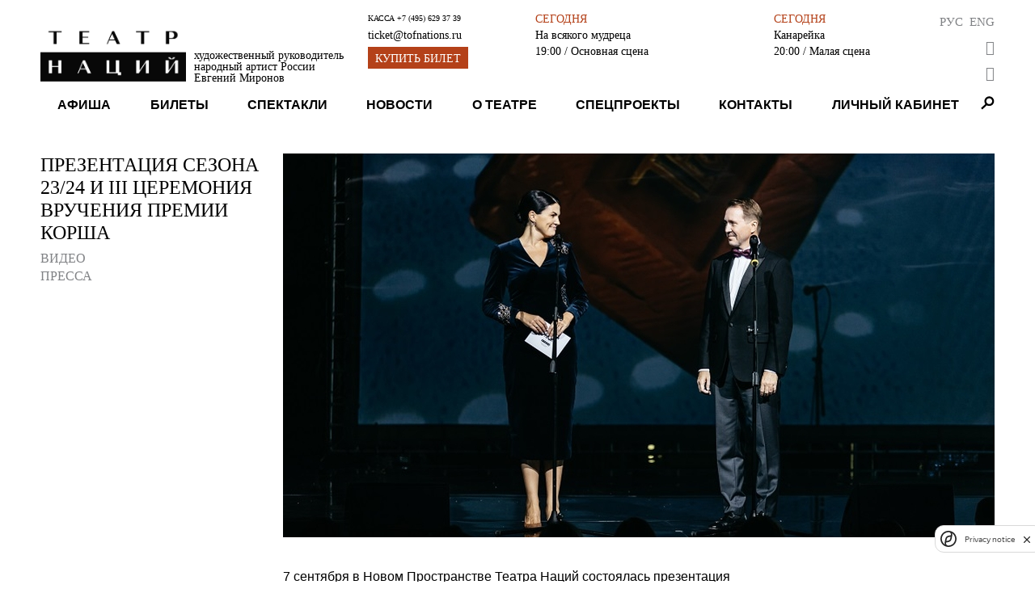

--- FILE ---
content_type: text/html; charset=utf-8
request_url: https://www.theatreofnations.ru/posts/prezentatsiya-sezona-2324-i-iii-tseremoniya-vrucheniya-premii-korsha
body_size: 7824
content:


<!DOCTYPE html>
<html lang="ru">
    <head>
        <meta charset="UTF-8">
        <meta name="viewport" content="width=device-width, initial-scale=1.0">
        <meta http-equiv="X-UA-Compatible" content="ie=edge">

        <title>Театр Наций</title>
        <meta name="description" content="Официальный сайт Театра Наций. Художественный руководитель народный артист России Евгений Миронов">

        <link rel="shortcut icon" type="image/png" href="https://cdn.theatreofnations.ru/static/core/img/favicon.ico"/>
        <link href="https://fonts.googleapis.com/css?family=Raleway:100,600,700" rel="stylesheet" type="text/css">
        <link rel="stylesheet" href="https://cdn.theatreofnations.ru/static/core/fontawesome-free-5.15.4-web/css/all.css">
        <link rel="stylesheet" href="https://cdn.theatreofnations.ru/static/core/css/swipebox.min.css">
        <link rel="stylesheet" href="https://cdn.theatreofnations.ru/static/core/css/splide-core.min.css">
        <link rel="stylesheet" href="https://cdn.theatreofnations.ru/static/core/css/special.css">
        <link rel="stylesheet" href="https://cdn.theatreofnations.ru/static/core/confirm/jquery-confirm.min.css">
        <link rel="stylesheet" href="https://cdn.theatreofnations.ru/static/core/confirm/jquery-confirm-base.css">
        <link rel="stylesheet" type="text/css" href="https://cdn.theatreofnations.ru/static/core/tooltipster/css/tooltipster.bundle.min.css" />
        <link rel="stylesheet" type="text/css" href="https://cdn.theatreofnations.ru/static/core/tooltipster/css/plugins/tooltipster/sideTip/themes/tooltipster-sideTip-borderless.min.css" />

        <link rel="stylesheet" href="https://cdn.theatreofnations.ru/static/core/css/three-dots.css" >
        <link rel="stylesheet" href="https://cdn.theatreofnations.ru/static/core/chosen/chosen.min.css">
        <link rel="stylesheet" href="https://cdn.theatreofnations.ru/static/core/css/main.css?v=41">
        <link rel="stylesheet" href="https://cdn.theatreofnations.ru/static/core/css/header.css?v=19">

        


<!--        <script src='https://www.google.com/recaptcha/api.js?render=6LdtcPshAAAAAP_NuhAyfGZTZjOXbfJ_FrJJqRqW'></script>-->
<!--        <script src="https://captcha-api.yandex.ru/captcha.js" defer></script>-->
        <script src="https://smartcaptcha.yandexcloud.net/captcha.js" defer></script>


        <script>
            const RECAPTCHA_PUBLIC_KEY = '6LdtcPshAAAAAP_NuhAyfGZTZjOXbfJ_FrJJqRqW'
            const SMARTCAPTCHA_PUBLIC_KEY = 'ysc1_ZFrnqZNxvGRQLJHhqFpgRB79tFRHHjrVJ4afYyQHb4756799'
        </script>
        <script type="text/javascript" src="https://cdn.theatreofnations.ru/static/core/js/jquery-3.6.0.min.js"></script>
        <script type="text/javascript" src="https://cdn.theatreofnations.ru/static/core/js/vue%402.js"></script>

        
        
            <script>
          (function(i,s,o,g,r,a,m){i['GoogleAnalyticsObject']=r;i[r]=i[r]||function(){
          (i[r].q=i[r].q||[]).push(arguments)},i[r].l=1*new Date();a=s.createElement(o),
          m=s.getElementsByTagName(o)[0];a.async=1;a.src=g;m.parentNode.insertBefore(a,m)
          })(window,document,'script','https://www.google-analytics.com/analytics.js','ga');

          ga('create', 'UA-37661595-1', 'auto');
          ga('send', 'pageview');
          ga('require', 'ec');

        </script>
<!-- Google tag (gtag.js) -->
<script async src="https://www.googletagmanager.com/gtag/js?id=G-ZNZ5DMS0E4"></script>
<script>
  window.dataLayer = window.dataLayer || [];
  function gtag(){dataLayer.push(arguments);}
  gtag('js', new Date());

  gtag('config', 'G-ZNZ5DMS0E4');
</script>
<!-- Top.Mail.Ru counter --> 
<script type="text/javascript"> 
var _tmr = window._tmr || (window._tmr = []); 
_tmr.push({id: "3505662", type: "pageView", start: (new Date()).getTime()}); 
(function (d, w, id) { 
  if (d.getElementById(id)) return; 
  var ts = d.createElement("script"); ts.type = "text/javascript"; ts.async = true; ts.id = id; 
  ts.src = "https://top-fwz1.mail.ru/js/code.js"; 
  var f = function () {var s = d.getElementsByTagName("script")[0]; s.parentNode.insertBefore(ts, s);}; 
  if (w.opera == "[object Opera]") { d.addEventListener("DOMContentLoaded", f, false); } else { f(); } 
})(document, window, "tmr-code"); 
</script> 
<noscript><div><img src="https://top-fwz1.mail.ru/counter?id=3505662;js=na" style="position:absolute;left:-9999px;" alt="Top.Mail.Ru" /></div></noscript> 
<!-- /Top.Mail.Ru counter -->
        <!-- Yandex.Metrika counter -->
        <script type="text/javascript" >
           (function(m,e,t,r,i,k,a){m[i]=m[i]||function(){(m[i].a=m[i].a||[]).push(arguments)};
           m[i].l=1*new Date();k=e.createElement(t),a=e.getElementsByTagName(t)[0],k.async=1,k.src=r,a.parentNode.insertBefore(k,a)})
           (window, document, "script", "https://mc.yandex.ru/metrika/tag.js", "ym");

           ym(74468419, "init", {
                clickmap:true,
                trackLinks:true,
                accurateTrackBounce:true,
                webvisor:false
           });
        </script>
        <noscript><div><img src="https://mc.yandex.ru/watch/74468419" style="position:absolute; left:-9999px;" alt="" /></div></noscript>
        <!-- /Yandex.Metrika counter -->
<!-- Yandex.Metrika counter --> <script type="text/javascript" > (function (d, w, c) { (w[c] = w[c] || []).push(function() { try { w.yaCounter35221590 = new Ya.Metrika({ id:35221590, clickmap:true, trackLinks:true, accurateTrackBounce:true, webvisor:true, ecommerce:"dataLayer" }); } catch(e) { } }); var n = d.getElementsByTagName("script")[0], s = d.createElement("script"), f = function () { n.parentNode.insertBefore(s, n); }; s.type = "text/javascript"; s.async = true; s.src = "https://mc.yandex.ru/metrika/watch.js"; if (w.opera == "[object Opera]") { d.addEventListener("DOMContentLoaded", f, false); } else { f(); } })(document, window, "yandex_metrika_callbacks"); </script> <noscript><div><img src="https://mc.yandex.ru/watch/35221590" style="position:absolute; left:-9999px;" alt="" /></div></noscript> <!-- /Yandex.Metrika counter -->
<script async src="https://culturaltracking.ru/static/js/spxl.js?pixelId=32953" data-pixel-id="32953"></script>
        

        
    </head>

    <body>
        


<header>
    <div class="container">
    <div class="header-row header-top">
        <div class="header-top__logo_block">
            <a href="/" class="header-top__logo">
                <img src="https://cdn.theatreofnations.ru/static/core/img/new_logo.png" alt="logo">
            </a>
            <a href="#" class="header-top__caption">
                <div>художественный руководитель</div>
                <div>народный артист России</div>
                <div><b>Евгений Миронов</b></div>
            </a>
        </div>
        <div class="header-top__phone_block">
            <div class="header-top__phone">
                <span>Касса </span>
                <a href="tel:+7 (495) 629 37 39">+7 (495) 629 37 39</a>
            </div>

            
            
            <div class="header-top__email">
                <a href="mailto:ticket@tofnations.ru">ticket@tofnations.ru</a>
            </div>
            
            <a class="btn btn_inverted" href="/events/">Купить билет</a>
        </div>
        <div class="header-top__repertoire_block">
            
    <div class="header-top__repertoire">
        <div class="header-top__repertoire-day">
            
                Сегодня
            
        </div>
        <div><a href="/performances/na-vsyakogo-mudretsa" class="header-top__repertoire-title">На всякого мудреца</a></div>
        <div class="header-top__repertoire-info">
            <span>19:00</span>
            
                <span> / Основная сцена</span>
            
        </div>
    </div>

    <div class="header-top__repertoire">
        <div class="header-top__repertoire-day">
            
                Сегодня
            
        </div>
        <div><a href="/performances/kanarejka" class="header-top__repertoire-title">Канарейка</a></div>
        <div class="header-top__repertoire-info">
            <span>20:00</span>
            
                <span> / Малая сцена</span>
            
        </div>
    </div>

        </div>
        <div class="header-top__buttons">
            <div class="header-top__lang-buttons">
                <a href="/posts/prezentatsiya-sezona-2324-i-iii-tseremoniya-vrucheniya-premii-korsha">Рус</a>
                <a href="/en/posts/prezentatsiya-sezona-2324-i-iii-tseremoniya-vrucheniya-premii-korsha">Eng</a>
            </div>
            <button href="#" id="specialButton" class="header-top__switch-for-special-button">
                <i class="fas fa-eye"></i>
            </button>
            <div class="lk_header_block">
                <div class="lk_triger_mob" >
                    <a class="auth_off" href="/users/login/"><i class="fas fa-user"></i></a>
                    <a class="auth_on" href="/users/profile/"><i class="fas fa-user"></i></a>
                </div>
                <a class="cart_count_block" href="/cart/view/">
                    <span class="cart_ttl">
                        <span class="js-minutes-remaining"></span><span>:</span><span class="js-seconds-remaining"></span>
                    </span>
                    <i class="fas fa-shopping-cart"></i>
                </a>
            </div>
        </div>
    </div>

    <div class="header-row header-responsive-phone">
        <span>Касса&nbsp;</span>
        <a href="tel:+7 (495) 629 37 39">+7 (495) 629 37 39</a>
    </div>

    <div class="header-row header-menu">
        

<nav class="nav-menu">
    
        <div class="nav-menu-item">
            
                <a href="/events"
                    class="">
                    Афиша
                </a>
            
            
        </div>
    
        <div class="nav-menu-item">
            
                <a href="/tickets"
                    class="">
                    Билеты
                </a>
            
            
        </div>
    
        <div class="nav-menu-item">
            
                <a href="/performances"
                    class="">
                    Спектакли
                </a>
            
            
        </div>
    
        <div class="nav-menu-item">
            
                <a href="/posts"
                    class="">
                    Новости
                </a>
            
            
        </div>
    
        <div class="nav-menu-item">
            
                <a href="/pages/o-teatre"
                    class="">
                    О театре
                </a>
            
            
                <div class="nav-menu-submenu">
                    
                        
                            <a href="/pages/o-teatre/" 
                                class="">
                                История
                            </a>
                        
                    
                        
                            <a href="/people" 
                                class="">
                                Персоны
                            </a>
                        
                    
                        
                            <a href="/tours" 
                                class="">
                                Гастроли
                            </a>
                        
                    
                        
                            <a href="/partners" 
                                class="">
                                Партнёры
                            </a>
                        
                    
                        
                            <a href="/documents" 
                                class="">
                                Документы
                            </a>
                        
                    
                        
                            <a href="/archive" 
                                class="">
                                Архив спектаклей
                            </a>
                        
                    
                </div>
            
        </div>
    
        <div class="nav-menu-item">
            
                <a href="/special_projects"
                    class="">
                    Спецпроекты
                </a>
            
            
                <div class="nav-menu-submenu">
                    
                        
                            <a href="/programma-podderzhki-teatrov-malyh-gorodov-rossii" 
                                class="">
                                Программа поддержки театров малых городов России
                            </a>
                        
                    
                        
                            <a href="/proekty/teatr-natsii-fest/" 
                                class="">
                                Театр Наций FEST
                            </a>
                        
                    
                        
                            <a href="https://theatreofnations.ru/proekty/teatr-natsiy-teatram-atomnykh-gorodov-1/" 
                                class="">
                                Театр Наций - театрам атомных городов
                            </a>
                        
                    
                        
                            <a href="https://theatreofnations.ru/proekty/programma-integraciya/" 
                                class="">
                                Программа «Интеграция»
                            </a>
                        
                    
                </div>
            
        </div>
    
        <div class="nav-menu-item">
            
                <a href="/contacts"
                    class="">
                    Контакты
                </a>
            
            
        </div>
    
    <div class="nav-menu-item lk_triger">
        
        
        <a class="auth_off " href="/users/login/">Личный кабинет</a>
        <a class="auth_on" href="/users/profile/"></a>
    </div>
</nav>

<div class="responsive-menu">
    <button class="open-responsive-menu btn">Меню</button>
    <div class="responsive-nav-menu">
        <nav class="responsive-nav-menu-items">
            
                <div class="responsive-nav-menu-item nav-menu-item">
                    <a href="/events" 
                        class="">Афиша</a>
                </div>
            
                <div class="responsive-nav-menu-item nav-menu-item">
                    <a href="/tickets" 
                        class="">Билеты</a>
                </div>
            
                <div class="responsive-nav-menu-item nav-menu-item">
                    <a href="/performances" 
                        class="">Спектакли</a>
                </div>
            
                <div class="responsive-nav-menu-item nav-menu-item">
                    <a href="/posts" 
                        class="">Новости</a>
                </div>
            
                <div class="responsive-nav-menu-item nav-menu-item">
                    <a href="/pages/o-teatre" 
                        class="">О театре</a>
                </div>
            
                <div class="responsive-nav-menu-item nav-menu-item">
                    <a href="/special_projects" 
                        class="">Спецпроекты</a>
                </div>
            
                <div class="responsive-nav-menu-item nav-menu-item">
                    <a href="/contacts" 
                        class="">Контакты</a>
                </div>
            
        </nav>
    </div>
</div>

<div class="nav-search">
    <span class="search-button"></span>
    <div class="search-form-content">
        <form action="/search/" method="get" class="search-form">
            <input type="text" name="query" class="form-input form-search-input" placeholder="Введите поисковую строку">
            <label>
                <input type="submit" value="Найти" class="btn">
            </label>
        </form>
    </div>
</div>


    </div>
    </div>
</header>


        <div class="container">
            
    <div class="content row news_detail_page">
        <div class="sidebar">
            <div class="sidebar-info-title">ПРЕЗЕНТАЦИЯ СЕЗОНА 23/24 И III ЦЕРЕМОНИЯ ВРУЧЕНИЯ ПРЕМИИ КОРША</div>
            <div class="play-sidebar-menu">
                
                
                    <a href="#video-album-block" class="sidebar-item navigate-to-block">Видео</a>
                
                
                    <a href="#articles-block" class="sidebar-item navigate-to-block">Пресса</a>
                
            </div>
        </div>

        <div class="content-body">
            
                <div class="content-body__img">
                    <img src="https://cdn.theatreofnations.ru/media/CACHE/images/uploads/News/PIU_2672_lzxe0nM/fd2fd02d7401f8e70c8de5eab748efa7.JPG" alt="news image">
                </div>
            
            <div class="stripped_content content-body__text rich-text">
                <p>7 сентября в Новом Пространстве Театра Наций состоялась презентация нового сезона, а следом на Основной сцене прошла церемония вручения Премии Корша &mdash; ее художественный руководитель театра Евгений Миронов учредил в 2020 году.</p>

<p>Свое название премия получила в честь Федора Корша &mdash; антрепренера, основателя Русского драматического театра, чье здание занимает сейчас Театр Наций. Символом премии стал кирпич, отсылающий к идее строительства театра и историческому облику здания в Петровском переулке в Москве.&nbsp;На церемонию собрались друзья, партнеры и работники театра, чтобы назвать имена новых лауреатов в 12 номинациях:&nbsp;</p>

<ul>
	<li>Номинация &laquo;Дружба&raquo; &mdash; компания &laquo;Полюс&raquo;</li>
	<li>Номинация &laquo;Преданность&raquo; &mdash; заведующая репертуарной частью Кристина Кошкина</li>
	<li>Номинация &laquo;Дебют&raquo; &mdash; актриса Софья Эрнст</li>
	<li>Номинация &laquo;Надежность&raquo; &mdash; заместитель директора по эксплуатации зданий и сооружений Валентина Богатова</li>
	<li>Номинация &laquo;Призвание&raquo; &mdash; члены художественного совета Фестиваля театров Дальнего Востока Константин Кучикин и Анна Шавгарова</li>
	<li>Номинация &laquo;Ответственность&raquo; &mdash; начальник реквизиторского цеха Юлия Мартыненко</li>
	<li>Номинация &laquo;Верность&raquo; &mdash; актер Дмитрий Журавлев</li>
	<li>Номинация &laquo;Музыка&raquo; &mdash; заведующая музыкальной частью Анна Шавердьян</li>
	<li>Номинация &laquo;Восхищение&raquo; &mdash; авторы выставки-путешествия &laquo;Балабанов&raquo; Сергей Сельянов и Татьяна Гетман</li>
	<li>Номинация &laquo;Автор&raquo; &mdash; писатель, драматург Дмитрий Данилов</li>
	<li>Номинация &laquo;Школа&raquo; &mdash; режиссер&nbsp;Марина Брусникина</li>
	<li>Номинация &laquo;Мастерство&raquo; &mdash; актер Игорь Гордин</li>
</ul>

<p>Первой премьерой сезона станет спектакль Данила Чащина &laquo;Последнее лето&raquo; по киносценарию &laquo;Куоккала&raquo; Анны Козловой (&laquo;Краткий курс счастливой жизни&raquo;, &laquo;Садовое кольцо&raquo;, &laquo;Медиатор&raquo;, &laquo;Самка богомола&raquo;). Главные роли в постановке исполнят Вениамин Смехов, Юлия Пересильд / Елена Николаева, Михаил Тройник / Дмитрий Чеботарев, Виталий Коваленко / Олег Савцов, Иван Добронравов / Василий Бриченко. Показы состоятся 25&ndash;27 сентября. А в Новом Пространстве сезон начнется со спектакля-променада для семейного просмотра &laquo;Как я стал художником&raquo; Дмитрия Максименкова и Дмитрия Мышкина. Первые показы пройдут 4, 5 и 6 ноября.</p>

<p>Всего в новом сезоне Театр Наций представит более десяти премьер в сотрудничестве с режиссерами Петром Шерешевским, Юрием Квятковским, Семеном Серзиным, Светланой Земляковой, Елизаветой Бондарь и другими. Также будет вестись работа с международными командами &mdash; в этом сезоне спектакли выпустят постановщики из Японии, Сербии и Китая.</p>
            </div>

            
            
                <div class="media-block" id="video-album-block">
    <span class="media-title">Видео</span>
    <div class="show-more media">
        <button class="btn open-media-block">Видео</button>
    </div>
    <div class="news-list media-container">
        
            <a  class="news-card open_custom_video external_video_player" href="906" >
                <div class="news-card__img">
                    <img src="https://cdn.theatreofnations.ru/media/CACHE/images/uploads/VideoAlbum/%D0%A1%D0%BD%D0%B8%D0%BC%D0%BE%D0%BA_%D1%8D%D0%BA%D1%80%D0%B0%D0%BD%D0%B0_2023-09-08_124757/e80679ab7c50a98d734a3f1ecc6426d5.jpg" alt="news preview">
                </div>
                <span class="news-card__date">8 Сен 2023</span>
                <span class="news-card__title">Новый сезон в Театре наций стартовал с вручения престижной премии Корша</span>
            </a>
        
            <a  class="news-card open_custom_video external_video_player" href="911" >
                <div class="news-card__img">
                    <img src="https://cdn.theatreofnations.ru/media/CACHE/images/uploads/VideoAlbum/%D0%91%D0%B5%D0%B7%D1%8B%D0%BC%D1%8F%D0%BD%D0%BD%D1%8B%D0%B9_AVWjXZH/cc47e3abb92a9a0ccfddbcd8c5fb3cce.jpg" alt="news preview">
                </div>
                <span class="news-card__date">8 Сен 2023</span>
                <span class="news-card__title">В Театре Наций вручили премии Корша</span>
            </a>
        
            <a  class="news-card open_custom_video external_video_player" href="907" >
                <div class="news-card__img">
                    <img src="https://cdn.theatreofnations.ru/media/CACHE/images/uploads/VideoAlbum/%D0%91%D0%B5%D0%B7%D1%8B%D0%BC%D1%8F%D0%BD%D0%BD%D1%8B%D0%B9_2W458TK/141417ce9472babcacfeb6404a6a12a6.jpg" alt="news preview">
                </div>
                <span class="news-card__date">9 Сен 2023</span>
                <span class="news-card__title">Нейросети и этническая музыка: в Театре Наций вручили премию Корша</span>
            </a>
        
    </div>
</div>
            
            
                <div class="media-block" id="articles-block">
    <span class="media-title">Пресса</span>
    <div class="show-more media">
        <button class="btn open-media-block">Пресса</button>
    </div>
    <div class="links-list media-container">
        
            <div class="links-list__item">
                <span class="links-list__above">08 сентября 2023</span>
                <a href="/articles/ot-godunova-do-snoudena-evgenij-mironov-rasskazal-o-planah-teatra-nacij" class="links-list__link link">От Годунова до Сноудена: Евгений Миронов рассказал о планах Театра Наций</a>
                <span class="links-list__caption">NEWS.ru</span>
            </div>
        
            <div class="links-list__item">
                <span class="links-list__above">08 сентября 2023</span>
                <a href="/articles/cifrovye-avatary-vostochnye-premery-problemy-lichnosti-i-vremeni-v-teatre-nacij-vruchili-premiyu-korsha" class="links-list__link link">Цифровые аватары, восточные премьеры, проблемы личности и времени: в Театре наций вручили премию Корша</a>
                <span class="links-list__caption">BFM.ru</span>
            </div>
        
            <div class="links-list__item">
                <span class="links-list__above">09 сентября 2023</span>
                <a href="/articles/shereshevskij-serzin-i-kvyatkovskij-teatr-nacij-obyavil-plany-na-sezon" class="links-list__link link">ШЕРЕШЕВСКИЙ, СЕРЗИН И КВЯТКОВСКИЙ: ТЕАТР НАЦИЙ ОБЪЯВИЛ ПЛАНЫ НА СЕЗОН</a>
                <span class="links-list__caption">Театрал, Татьяна Власова</span>
            </div>
        
    </div>
</div>
            
        </div>
    </div>

            


<footer>
    <div class="footer__col footer__image">
        
        
    </div>

    <div class="footer__col">
        <div class="footer__title">
            Контакты
        </div>
        <div class="footer__text">
            
            <p>Москва, Петровский переулок, д. 3<br />
м. Чеховская, Пушкинская, Тверская</p>

<p>График работы кассы: с 12:00 до 20:00 по воскресеньям и понедельникам. Бронирование билетов возможно по телефону +7(495)629-37-39 или +7(495)629-04-71, с понедельника по пятницу с 11:00 до 19:00.&nbsp;</p>
        </div>
    </div>

    <div class="footer__col" id="footer__subscribe_form_block">

    </div>

    <div class="footer__col social_block">
        <div class="footer__title">
            ТЕАТР В СОЦИАЛЬНЫХ СЕТЯХ
        </div>
        <div class="socials">
            <a href="https://vk.com/theatre_of_nations" class="socials__item" target="_blank">
                <img src="https://cdn.theatreofnations.ru/static/core/img/vk.png" alt="vk">
            </a>
            <a href="https://www.youtube.com/channel/UCz4p4uu8yynYtd7ald-4pEg" class="socials__item" target="_blank">
                <img src="https://cdn.theatreofnations.ru/static/core/img/youtube.png" alt="youtube">
            </a>
            <a href="https://t.me/tofnations" class="socials__item" target="_blank">
                <img src="https://cdn.theatreofnations.ru/static/core/img/tg_krg.png" alt="tg">
            </a>
            <a href="https://ok.ru/group/70000004376239" class="socials__item" target="_blank">
                <img src="https://cdn.theatreofnations.ru/static/core/img/ok.jpg" alt="ok">
            </a>
        </div>
        
        
            <div class="footer__title">
                Техническая поддержка
            </div>
            <div>
                support@tofnations.ru
            </div>
        
    </div>
    

    <div class="partners">
    
        <div></div>
        
            
                <a class="partner-item" style="cursor:default;" href="javascript:void(0)">
            
                <span class="partner-item__title">
                    Генеральный партнёр
                </span>
                <img src="https://cdn.theatreofnations.ru/media/CACHE/images/uploads/Partner/sber_new/f2149512359c1e0a8ed483c8d5aec310.jpg" alt="Генеральный партнёр">
            </a>
        
    
        <div></div>
        
            
                <a class="partner-item" style="cursor:default;" href="javascript:void(0)">
            
                <span class="partner-item__title">
                    Официальный партнёр
                </span>
                <img src="https://cdn.theatreofnations.ru/media/CACHE/images/uploads/Partner/200_Sibur/c2fe25141dfa72b5819af2ca1ac68e9f.jpg" alt="Официальный партнёр">
            </a>
        
    
        <div></div>
        
            
                <a class="partner-item" style="cursor:default;" href="javascript:void(0)">
            
                <span class="partner-item__title">
                    Официальный партнёр
                </span>
                <img src="https://cdn.theatreofnations.ru/media/CACHE/images/uploads/Partner/rosatom/5c96249627be5f1253795fcc1877bfbe.jpg" alt="Официальный партнёр">
            </a>
        
    
        <div></div>
        
            
                <a class="partner-item" style="cursor:default;" href="javascript:void(0)">
            
                <span class="partner-item__title">
                    Партнёр
                </span>
                <img src="https://cdn.theatreofnations.ru/media/CACHE/images/uploads/Partner/200_polus/494f0a68a0659726f72f805003f35ad2.jpg" alt="Партнёр">
            </a>
        
    
        <div></div>
        
            
                <a class="partner-item" style="cursor:default;" href="javascript:void(0)">
            
                <span class="partner-item__title">
                    Партнёр
                </span>
                <img src="https://cdn.theatreofnations.ru/media/CACHE/images/uploads/Partner/posie/ec1c37b8c1ce079db81e730328072bb0.jpg" alt="Партнёр">
            </a>
        
    
        <div></div>
        
            
                <a class="partner-item" style="cursor:default;" href="javascript:void(0)">
            
                <span class="partner-item__title">
                    Партнёр
                </span>
                <img src="https://cdn.theatreofnations.ru/media/CACHE/images/uploads/Partner/Samolet_sait/4be588852c6632857a8436c6c9def5eb.jpg" alt="Партнёр">
            </a>
        
    
        <div></div>
        
            
                <a class="partner-item" style="cursor:default;" href="javascript:void(0)">
            
                <span class="partner-item__title">
                    Партнёр
                </span>
                <img src="https://cdn.theatreofnations.ru/media/CACHE/images/uploads/Partner/%D1%81%D0%B8%D0%BD%D0%B0%D1%80%D0%B0_%D0%BD%D0%B0_%D1%81%D0%B0%D0%B9%D1%82/3316a51980886580a75d4b517b8d360c.jpg" alt="Партнёр">
            </a>
        
    
</div>

</footer>
        </div>

        <script>
            const csrfToken = 'BaSdchZFpvlpUtQU6K49weYaWKEnKoEpAPf8Wte4dstr8QDsYdyaIK1nGG2z12UJ'
        </script>

        <script type="text/javascript" src="/jsi18n/"></script>

        <script src="https://cdn.theatreofnations.ru/static/core/confirm/jquery-confirm.min.js"></script>
        <script src="https://cdn.theatreofnations.ru/static/core/js/jquery.swipebox.min.js"></script>
        <script src="https://cdn.theatreofnations.ru/static/core/tooltipster/js/tooltipster.bundle.min.js"></script>
        <script src="https://cdn.theatreofnations.ru/static/core/js/splide.min.js"></script>
        <script src="https://cdn.theatreofnations.ru/static/core/chosen/chosen.jquery.min.js"></script>
        <script src="https://cdn.theatreofnations.ru/static/core/js/moment.js"></script>
        <script src="https://cdn.theatreofnations.ru/static/core/js/subscriptions.js?v=9"></script>
        <script src="https://cdn.theatreofnations.ru/static/core/js/js.cookie.min.js?v=5"></script>
        <script src="https://cdn.theatreofnations.ru/static/core/js/main.js?v=30"></script>
        <script src='https://cdn.theatreofnations.ru/static/users/js/login.js?v=11'></script>
        <script src="https://cdn.theatreofnations.ru/static/core/js/uhpv-full.min.js"></script>
        
    </body>
</html>


--- FILE ---
content_type: text/plain; charset=utf-8
request_url: https://www.theatreofnations.ru/api/token_places/
body_size: 265
content:
STT eyJ0eXAiOiJKV1QiLCJhbGciOiJIUzI1NiJ9.eyJkYXRhIjoiYjcwMDA4YmMwOTdiMDM2MTc0NWNhZDk4ZWM2MmJmYjZjMDFmYjBmOTc4ZThiZjE3MmVlZmE5NmYxMTVlODc0MiJ9.R-nBH2htHA_1zk7y7TBq_p8dosEaql8cPEPrTQjgr3U